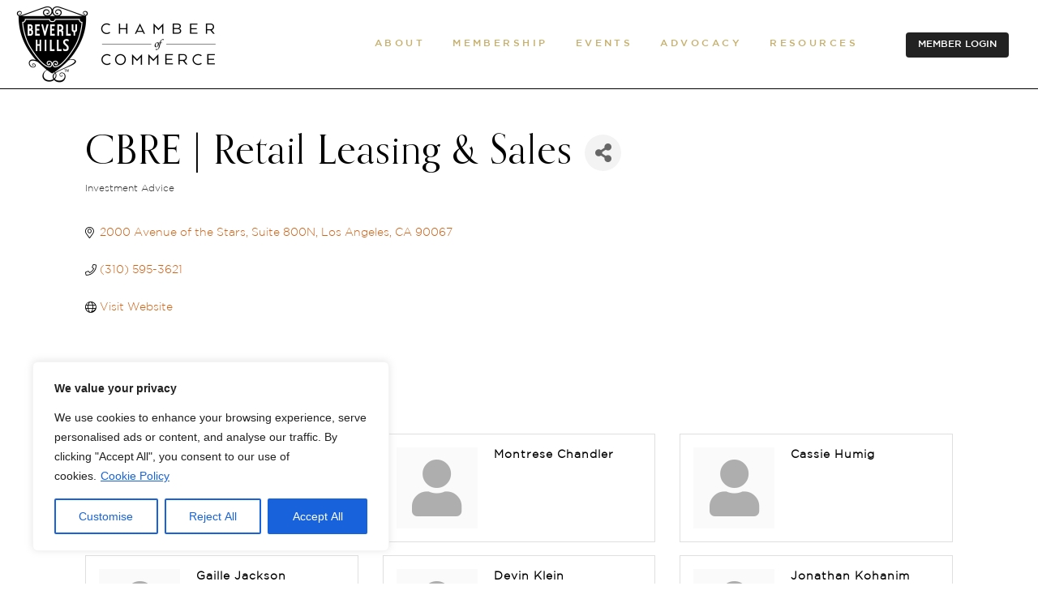

--- FILE ---
content_type: text/html; charset=utf-8
request_url: https://www.google.com/recaptcha/enterprise/anchor?ar=1&k=6LfI_T8rAAAAAMkWHrLP_GfSf3tLy9tKa839wcWa&co=aHR0cDovL21lbWJlcnMuYmV2ZXJseWhpbGxzY2hhbWJlci5jb206ODA.&hl=en&v=PoyoqOPhxBO7pBk68S4YbpHZ&size=invisible&anchor-ms=20000&execute-ms=30000&cb=lq7uvh2my21x
body_size: 48794
content:
<!DOCTYPE HTML><html dir="ltr" lang="en"><head><meta http-equiv="Content-Type" content="text/html; charset=UTF-8">
<meta http-equiv="X-UA-Compatible" content="IE=edge">
<title>reCAPTCHA</title>
<style type="text/css">
/* cyrillic-ext */
@font-face {
  font-family: 'Roboto';
  font-style: normal;
  font-weight: 400;
  font-stretch: 100%;
  src: url(//fonts.gstatic.com/s/roboto/v48/KFO7CnqEu92Fr1ME7kSn66aGLdTylUAMa3GUBHMdazTgWw.woff2) format('woff2');
  unicode-range: U+0460-052F, U+1C80-1C8A, U+20B4, U+2DE0-2DFF, U+A640-A69F, U+FE2E-FE2F;
}
/* cyrillic */
@font-face {
  font-family: 'Roboto';
  font-style: normal;
  font-weight: 400;
  font-stretch: 100%;
  src: url(//fonts.gstatic.com/s/roboto/v48/KFO7CnqEu92Fr1ME7kSn66aGLdTylUAMa3iUBHMdazTgWw.woff2) format('woff2');
  unicode-range: U+0301, U+0400-045F, U+0490-0491, U+04B0-04B1, U+2116;
}
/* greek-ext */
@font-face {
  font-family: 'Roboto';
  font-style: normal;
  font-weight: 400;
  font-stretch: 100%;
  src: url(//fonts.gstatic.com/s/roboto/v48/KFO7CnqEu92Fr1ME7kSn66aGLdTylUAMa3CUBHMdazTgWw.woff2) format('woff2');
  unicode-range: U+1F00-1FFF;
}
/* greek */
@font-face {
  font-family: 'Roboto';
  font-style: normal;
  font-weight: 400;
  font-stretch: 100%;
  src: url(//fonts.gstatic.com/s/roboto/v48/KFO7CnqEu92Fr1ME7kSn66aGLdTylUAMa3-UBHMdazTgWw.woff2) format('woff2');
  unicode-range: U+0370-0377, U+037A-037F, U+0384-038A, U+038C, U+038E-03A1, U+03A3-03FF;
}
/* math */
@font-face {
  font-family: 'Roboto';
  font-style: normal;
  font-weight: 400;
  font-stretch: 100%;
  src: url(//fonts.gstatic.com/s/roboto/v48/KFO7CnqEu92Fr1ME7kSn66aGLdTylUAMawCUBHMdazTgWw.woff2) format('woff2');
  unicode-range: U+0302-0303, U+0305, U+0307-0308, U+0310, U+0312, U+0315, U+031A, U+0326-0327, U+032C, U+032F-0330, U+0332-0333, U+0338, U+033A, U+0346, U+034D, U+0391-03A1, U+03A3-03A9, U+03B1-03C9, U+03D1, U+03D5-03D6, U+03F0-03F1, U+03F4-03F5, U+2016-2017, U+2034-2038, U+203C, U+2040, U+2043, U+2047, U+2050, U+2057, U+205F, U+2070-2071, U+2074-208E, U+2090-209C, U+20D0-20DC, U+20E1, U+20E5-20EF, U+2100-2112, U+2114-2115, U+2117-2121, U+2123-214F, U+2190, U+2192, U+2194-21AE, U+21B0-21E5, U+21F1-21F2, U+21F4-2211, U+2213-2214, U+2216-22FF, U+2308-230B, U+2310, U+2319, U+231C-2321, U+2336-237A, U+237C, U+2395, U+239B-23B7, U+23D0, U+23DC-23E1, U+2474-2475, U+25AF, U+25B3, U+25B7, U+25BD, U+25C1, U+25CA, U+25CC, U+25FB, U+266D-266F, U+27C0-27FF, U+2900-2AFF, U+2B0E-2B11, U+2B30-2B4C, U+2BFE, U+3030, U+FF5B, U+FF5D, U+1D400-1D7FF, U+1EE00-1EEFF;
}
/* symbols */
@font-face {
  font-family: 'Roboto';
  font-style: normal;
  font-weight: 400;
  font-stretch: 100%;
  src: url(//fonts.gstatic.com/s/roboto/v48/KFO7CnqEu92Fr1ME7kSn66aGLdTylUAMaxKUBHMdazTgWw.woff2) format('woff2');
  unicode-range: U+0001-000C, U+000E-001F, U+007F-009F, U+20DD-20E0, U+20E2-20E4, U+2150-218F, U+2190, U+2192, U+2194-2199, U+21AF, U+21E6-21F0, U+21F3, U+2218-2219, U+2299, U+22C4-22C6, U+2300-243F, U+2440-244A, U+2460-24FF, U+25A0-27BF, U+2800-28FF, U+2921-2922, U+2981, U+29BF, U+29EB, U+2B00-2BFF, U+4DC0-4DFF, U+FFF9-FFFB, U+10140-1018E, U+10190-1019C, U+101A0, U+101D0-101FD, U+102E0-102FB, U+10E60-10E7E, U+1D2C0-1D2D3, U+1D2E0-1D37F, U+1F000-1F0FF, U+1F100-1F1AD, U+1F1E6-1F1FF, U+1F30D-1F30F, U+1F315, U+1F31C, U+1F31E, U+1F320-1F32C, U+1F336, U+1F378, U+1F37D, U+1F382, U+1F393-1F39F, U+1F3A7-1F3A8, U+1F3AC-1F3AF, U+1F3C2, U+1F3C4-1F3C6, U+1F3CA-1F3CE, U+1F3D4-1F3E0, U+1F3ED, U+1F3F1-1F3F3, U+1F3F5-1F3F7, U+1F408, U+1F415, U+1F41F, U+1F426, U+1F43F, U+1F441-1F442, U+1F444, U+1F446-1F449, U+1F44C-1F44E, U+1F453, U+1F46A, U+1F47D, U+1F4A3, U+1F4B0, U+1F4B3, U+1F4B9, U+1F4BB, U+1F4BF, U+1F4C8-1F4CB, U+1F4D6, U+1F4DA, U+1F4DF, U+1F4E3-1F4E6, U+1F4EA-1F4ED, U+1F4F7, U+1F4F9-1F4FB, U+1F4FD-1F4FE, U+1F503, U+1F507-1F50B, U+1F50D, U+1F512-1F513, U+1F53E-1F54A, U+1F54F-1F5FA, U+1F610, U+1F650-1F67F, U+1F687, U+1F68D, U+1F691, U+1F694, U+1F698, U+1F6AD, U+1F6B2, U+1F6B9-1F6BA, U+1F6BC, U+1F6C6-1F6CF, U+1F6D3-1F6D7, U+1F6E0-1F6EA, U+1F6F0-1F6F3, U+1F6F7-1F6FC, U+1F700-1F7FF, U+1F800-1F80B, U+1F810-1F847, U+1F850-1F859, U+1F860-1F887, U+1F890-1F8AD, U+1F8B0-1F8BB, U+1F8C0-1F8C1, U+1F900-1F90B, U+1F93B, U+1F946, U+1F984, U+1F996, U+1F9E9, U+1FA00-1FA6F, U+1FA70-1FA7C, U+1FA80-1FA89, U+1FA8F-1FAC6, U+1FACE-1FADC, U+1FADF-1FAE9, U+1FAF0-1FAF8, U+1FB00-1FBFF;
}
/* vietnamese */
@font-face {
  font-family: 'Roboto';
  font-style: normal;
  font-weight: 400;
  font-stretch: 100%;
  src: url(//fonts.gstatic.com/s/roboto/v48/KFO7CnqEu92Fr1ME7kSn66aGLdTylUAMa3OUBHMdazTgWw.woff2) format('woff2');
  unicode-range: U+0102-0103, U+0110-0111, U+0128-0129, U+0168-0169, U+01A0-01A1, U+01AF-01B0, U+0300-0301, U+0303-0304, U+0308-0309, U+0323, U+0329, U+1EA0-1EF9, U+20AB;
}
/* latin-ext */
@font-face {
  font-family: 'Roboto';
  font-style: normal;
  font-weight: 400;
  font-stretch: 100%;
  src: url(//fonts.gstatic.com/s/roboto/v48/KFO7CnqEu92Fr1ME7kSn66aGLdTylUAMa3KUBHMdazTgWw.woff2) format('woff2');
  unicode-range: U+0100-02BA, U+02BD-02C5, U+02C7-02CC, U+02CE-02D7, U+02DD-02FF, U+0304, U+0308, U+0329, U+1D00-1DBF, U+1E00-1E9F, U+1EF2-1EFF, U+2020, U+20A0-20AB, U+20AD-20C0, U+2113, U+2C60-2C7F, U+A720-A7FF;
}
/* latin */
@font-face {
  font-family: 'Roboto';
  font-style: normal;
  font-weight: 400;
  font-stretch: 100%;
  src: url(//fonts.gstatic.com/s/roboto/v48/KFO7CnqEu92Fr1ME7kSn66aGLdTylUAMa3yUBHMdazQ.woff2) format('woff2');
  unicode-range: U+0000-00FF, U+0131, U+0152-0153, U+02BB-02BC, U+02C6, U+02DA, U+02DC, U+0304, U+0308, U+0329, U+2000-206F, U+20AC, U+2122, U+2191, U+2193, U+2212, U+2215, U+FEFF, U+FFFD;
}
/* cyrillic-ext */
@font-face {
  font-family: 'Roboto';
  font-style: normal;
  font-weight: 500;
  font-stretch: 100%;
  src: url(//fonts.gstatic.com/s/roboto/v48/KFO7CnqEu92Fr1ME7kSn66aGLdTylUAMa3GUBHMdazTgWw.woff2) format('woff2');
  unicode-range: U+0460-052F, U+1C80-1C8A, U+20B4, U+2DE0-2DFF, U+A640-A69F, U+FE2E-FE2F;
}
/* cyrillic */
@font-face {
  font-family: 'Roboto';
  font-style: normal;
  font-weight: 500;
  font-stretch: 100%;
  src: url(//fonts.gstatic.com/s/roboto/v48/KFO7CnqEu92Fr1ME7kSn66aGLdTylUAMa3iUBHMdazTgWw.woff2) format('woff2');
  unicode-range: U+0301, U+0400-045F, U+0490-0491, U+04B0-04B1, U+2116;
}
/* greek-ext */
@font-face {
  font-family: 'Roboto';
  font-style: normal;
  font-weight: 500;
  font-stretch: 100%;
  src: url(//fonts.gstatic.com/s/roboto/v48/KFO7CnqEu92Fr1ME7kSn66aGLdTylUAMa3CUBHMdazTgWw.woff2) format('woff2');
  unicode-range: U+1F00-1FFF;
}
/* greek */
@font-face {
  font-family: 'Roboto';
  font-style: normal;
  font-weight: 500;
  font-stretch: 100%;
  src: url(//fonts.gstatic.com/s/roboto/v48/KFO7CnqEu92Fr1ME7kSn66aGLdTylUAMa3-UBHMdazTgWw.woff2) format('woff2');
  unicode-range: U+0370-0377, U+037A-037F, U+0384-038A, U+038C, U+038E-03A1, U+03A3-03FF;
}
/* math */
@font-face {
  font-family: 'Roboto';
  font-style: normal;
  font-weight: 500;
  font-stretch: 100%;
  src: url(//fonts.gstatic.com/s/roboto/v48/KFO7CnqEu92Fr1ME7kSn66aGLdTylUAMawCUBHMdazTgWw.woff2) format('woff2');
  unicode-range: U+0302-0303, U+0305, U+0307-0308, U+0310, U+0312, U+0315, U+031A, U+0326-0327, U+032C, U+032F-0330, U+0332-0333, U+0338, U+033A, U+0346, U+034D, U+0391-03A1, U+03A3-03A9, U+03B1-03C9, U+03D1, U+03D5-03D6, U+03F0-03F1, U+03F4-03F5, U+2016-2017, U+2034-2038, U+203C, U+2040, U+2043, U+2047, U+2050, U+2057, U+205F, U+2070-2071, U+2074-208E, U+2090-209C, U+20D0-20DC, U+20E1, U+20E5-20EF, U+2100-2112, U+2114-2115, U+2117-2121, U+2123-214F, U+2190, U+2192, U+2194-21AE, U+21B0-21E5, U+21F1-21F2, U+21F4-2211, U+2213-2214, U+2216-22FF, U+2308-230B, U+2310, U+2319, U+231C-2321, U+2336-237A, U+237C, U+2395, U+239B-23B7, U+23D0, U+23DC-23E1, U+2474-2475, U+25AF, U+25B3, U+25B7, U+25BD, U+25C1, U+25CA, U+25CC, U+25FB, U+266D-266F, U+27C0-27FF, U+2900-2AFF, U+2B0E-2B11, U+2B30-2B4C, U+2BFE, U+3030, U+FF5B, U+FF5D, U+1D400-1D7FF, U+1EE00-1EEFF;
}
/* symbols */
@font-face {
  font-family: 'Roboto';
  font-style: normal;
  font-weight: 500;
  font-stretch: 100%;
  src: url(//fonts.gstatic.com/s/roboto/v48/KFO7CnqEu92Fr1ME7kSn66aGLdTylUAMaxKUBHMdazTgWw.woff2) format('woff2');
  unicode-range: U+0001-000C, U+000E-001F, U+007F-009F, U+20DD-20E0, U+20E2-20E4, U+2150-218F, U+2190, U+2192, U+2194-2199, U+21AF, U+21E6-21F0, U+21F3, U+2218-2219, U+2299, U+22C4-22C6, U+2300-243F, U+2440-244A, U+2460-24FF, U+25A0-27BF, U+2800-28FF, U+2921-2922, U+2981, U+29BF, U+29EB, U+2B00-2BFF, U+4DC0-4DFF, U+FFF9-FFFB, U+10140-1018E, U+10190-1019C, U+101A0, U+101D0-101FD, U+102E0-102FB, U+10E60-10E7E, U+1D2C0-1D2D3, U+1D2E0-1D37F, U+1F000-1F0FF, U+1F100-1F1AD, U+1F1E6-1F1FF, U+1F30D-1F30F, U+1F315, U+1F31C, U+1F31E, U+1F320-1F32C, U+1F336, U+1F378, U+1F37D, U+1F382, U+1F393-1F39F, U+1F3A7-1F3A8, U+1F3AC-1F3AF, U+1F3C2, U+1F3C4-1F3C6, U+1F3CA-1F3CE, U+1F3D4-1F3E0, U+1F3ED, U+1F3F1-1F3F3, U+1F3F5-1F3F7, U+1F408, U+1F415, U+1F41F, U+1F426, U+1F43F, U+1F441-1F442, U+1F444, U+1F446-1F449, U+1F44C-1F44E, U+1F453, U+1F46A, U+1F47D, U+1F4A3, U+1F4B0, U+1F4B3, U+1F4B9, U+1F4BB, U+1F4BF, U+1F4C8-1F4CB, U+1F4D6, U+1F4DA, U+1F4DF, U+1F4E3-1F4E6, U+1F4EA-1F4ED, U+1F4F7, U+1F4F9-1F4FB, U+1F4FD-1F4FE, U+1F503, U+1F507-1F50B, U+1F50D, U+1F512-1F513, U+1F53E-1F54A, U+1F54F-1F5FA, U+1F610, U+1F650-1F67F, U+1F687, U+1F68D, U+1F691, U+1F694, U+1F698, U+1F6AD, U+1F6B2, U+1F6B9-1F6BA, U+1F6BC, U+1F6C6-1F6CF, U+1F6D3-1F6D7, U+1F6E0-1F6EA, U+1F6F0-1F6F3, U+1F6F7-1F6FC, U+1F700-1F7FF, U+1F800-1F80B, U+1F810-1F847, U+1F850-1F859, U+1F860-1F887, U+1F890-1F8AD, U+1F8B0-1F8BB, U+1F8C0-1F8C1, U+1F900-1F90B, U+1F93B, U+1F946, U+1F984, U+1F996, U+1F9E9, U+1FA00-1FA6F, U+1FA70-1FA7C, U+1FA80-1FA89, U+1FA8F-1FAC6, U+1FACE-1FADC, U+1FADF-1FAE9, U+1FAF0-1FAF8, U+1FB00-1FBFF;
}
/* vietnamese */
@font-face {
  font-family: 'Roboto';
  font-style: normal;
  font-weight: 500;
  font-stretch: 100%;
  src: url(//fonts.gstatic.com/s/roboto/v48/KFO7CnqEu92Fr1ME7kSn66aGLdTylUAMa3OUBHMdazTgWw.woff2) format('woff2');
  unicode-range: U+0102-0103, U+0110-0111, U+0128-0129, U+0168-0169, U+01A0-01A1, U+01AF-01B0, U+0300-0301, U+0303-0304, U+0308-0309, U+0323, U+0329, U+1EA0-1EF9, U+20AB;
}
/* latin-ext */
@font-face {
  font-family: 'Roboto';
  font-style: normal;
  font-weight: 500;
  font-stretch: 100%;
  src: url(//fonts.gstatic.com/s/roboto/v48/KFO7CnqEu92Fr1ME7kSn66aGLdTylUAMa3KUBHMdazTgWw.woff2) format('woff2');
  unicode-range: U+0100-02BA, U+02BD-02C5, U+02C7-02CC, U+02CE-02D7, U+02DD-02FF, U+0304, U+0308, U+0329, U+1D00-1DBF, U+1E00-1E9F, U+1EF2-1EFF, U+2020, U+20A0-20AB, U+20AD-20C0, U+2113, U+2C60-2C7F, U+A720-A7FF;
}
/* latin */
@font-face {
  font-family: 'Roboto';
  font-style: normal;
  font-weight: 500;
  font-stretch: 100%;
  src: url(//fonts.gstatic.com/s/roboto/v48/KFO7CnqEu92Fr1ME7kSn66aGLdTylUAMa3yUBHMdazQ.woff2) format('woff2');
  unicode-range: U+0000-00FF, U+0131, U+0152-0153, U+02BB-02BC, U+02C6, U+02DA, U+02DC, U+0304, U+0308, U+0329, U+2000-206F, U+20AC, U+2122, U+2191, U+2193, U+2212, U+2215, U+FEFF, U+FFFD;
}
/* cyrillic-ext */
@font-face {
  font-family: 'Roboto';
  font-style: normal;
  font-weight: 900;
  font-stretch: 100%;
  src: url(//fonts.gstatic.com/s/roboto/v48/KFO7CnqEu92Fr1ME7kSn66aGLdTylUAMa3GUBHMdazTgWw.woff2) format('woff2');
  unicode-range: U+0460-052F, U+1C80-1C8A, U+20B4, U+2DE0-2DFF, U+A640-A69F, U+FE2E-FE2F;
}
/* cyrillic */
@font-face {
  font-family: 'Roboto';
  font-style: normal;
  font-weight: 900;
  font-stretch: 100%;
  src: url(//fonts.gstatic.com/s/roboto/v48/KFO7CnqEu92Fr1ME7kSn66aGLdTylUAMa3iUBHMdazTgWw.woff2) format('woff2');
  unicode-range: U+0301, U+0400-045F, U+0490-0491, U+04B0-04B1, U+2116;
}
/* greek-ext */
@font-face {
  font-family: 'Roboto';
  font-style: normal;
  font-weight: 900;
  font-stretch: 100%;
  src: url(//fonts.gstatic.com/s/roboto/v48/KFO7CnqEu92Fr1ME7kSn66aGLdTylUAMa3CUBHMdazTgWw.woff2) format('woff2');
  unicode-range: U+1F00-1FFF;
}
/* greek */
@font-face {
  font-family: 'Roboto';
  font-style: normal;
  font-weight: 900;
  font-stretch: 100%;
  src: url(//fonts.gstatic.com/s/roboto/v48/KFO7CnqEu92Fr1ME7kSn66aGLdTylUAMa3-UBHMdazTgWw.woff2) format('woff2');
  unicode-range: U+0370-0377, U+037A-037F, U+0384-038A, U+038C, U+038E-03A1, U+03A3-03FF;
}
/* math */
@font-face {
  font-family: 'Roboto';
  font-style: normal;
  font-weight: 900;
  font-stretch: 100%;
  src: url(//fonts.gstatic.com/s/roboto/v48/KFO7CnqEu92Fr1ME7kSn66aGLdTylUAMawCUBHMdazTgWw.woff2) format('woff2');
  unicode-range: U+0302-0303, U+0305, U+0307-0308, U+0310, U+0312, U+0315, U+031A, U+0326-0327, U+032C, U+032F-0330, U+0332-0333, U+0338, U+033A, U+0346, U+034D, U+0391-03A1, U+03A3-03A9, U+03B1-03C9, U+03D1, U+03D5-03D6, U+03F0-03F1, U+03F4-03F5, U+2016-2017, U+2034-2038, U+203C, U+2040, U+2043, U+2047, U+2050, U+2057, U+205F, U+2070-2071, U+2074-208E, U+2090-209C, U+20D0-20DC, U+20E1, U+20E5-20EF, U+2100-2112, U+2114-2115, U+2117-2121, U+2123-214F, U+2190, U+2192, U+2194-21AE, U+21B0-21E5, U+21F1-21F2, U+21F4-2211, U+2213-2214, U+2216-22FF, U+2308-230B, U+2310, U+2319, U+231C-2321, U+2336-237A, U+237C, U+2395, U+239B-23B7, U+23D0, U+23DC-23E1, U+2474-2475, U+25AF, U+25B3, U+25B7, U+25BD, U+25C1, U+25CA, U+25CC, U+25FB, U+266D-266F, U+27C0-27FF, U+2900-2AFF, U+2B0E-2B11, U+2B30-2B4C, U+2BFE, U+3030, U+FF5B, U+FF5D, U+1D400-1D7FF, U+1EE00-1EEFF;
}
/* symbols */
@font-face {
  font-family: 'Roboto';
  font-style: normal;
  font-weight: 900;
  font-stretch: 100%;
  src: url(//fonts.gstatic.com/s/roboto/v48/KFO7CnqEu92Fr1ME7kSn66aGLdTylUAMaxKUBHMdazTgWw.woff2) format('woff2');
  unicode-range: U+0001-000C, U+000E-001F, U+007F-009F, U+20DD-20E0, U+20E2-20E4, U+2150-218F, U+2190, U+2192, U+2194-2199, U+21AF, U+21E6-21F0, U+21F3, U+2218-2219, U+2299, U+22C4-22C6, U+2300-243F, U+2440-244A, U+2460-24FF, U+25A0-27BF, U+2800-28FF, U+2921-2922, U+2981, U+29BF, U+29EB, U+2B00-2BFF, U+4DC0-4DFF, U+FFF9-FFFB, U+10140-1018E, U+10190-1019C, U+101A0, U+101D0-101FD, U+102E0-102FB, U+10E60-10E7E, U+1D2C0-1D2D3, U+1D2E0-1D37F, U+1F000-1F0FF, U+1F100-1F1AD, U+1F1E6-1F1FF, U+1F30D-1F30F, U+1F315, U+1F31C, U+1F31E, U+1F320-1F32C, U+1F336, U+1F378, U+1F37D, U+1F382, U+1F393-1F39F, U+1F3A7-1F3A8, U+1F3AC-1F3AF, U+1F3C2, U+1F3C4-1F3C6, U+1F3CA-1F3CE, U+1F3D4-1F3E0, U+1F3ED, U+1F3F1-1F3F3, U+1F3F5-1F3F7, U+1F408, U+1F415, U+1F41F, U+1F426, U+1F43F, U+1F441-1F442, U+1F444, U+1F446-1F449, U+1F44C-1F44E, U+1F453, U+1F46A, U+1F47D, U+1F4A3, U+1F4B0, U+1F4B3, U+1F4B9, U+1F4BB, U+1F4BF, U+1F4C8-1F4CB, U+1F4D6, U+1F4DA, U+1F4DF, U+1F4E3-1F4E6, U+1F4EA-1F4ED, U+1F4F7, U+1F4F9-1F4FB, U+1F4FD-1F4FE, U+1F503, U+1F507-1F50B, U+1F50D, U+1F512-1F513, U+1F53E-1F54A, U+1F54F-1F5FA, U+1F610, U+1F650-1F67F, U+1F687, U+1F68D, U+1F691, U+1F694, U+1F698, U+1F6AD, U+1F6B2, U+1F6B9-1F6BA, U+1F6BC, U+1F6C6-1F6CF, U+1F6D3-1F6D7, U+1F6E0-1F6EA, U+1F6F0-1F6F3, U+1F6F7-1F6FC, U+1F700-1F7FF, U+1F800-1F80B, U+1F810-1F847, U+1F850-1F859, U+1F860-1F887, U+1F890-1F8AD, U+1F8B0-1F8BB, U+1F8C0-1F8C1, U+1F900-1F90B, U+1F93B, U+1F946, U+1F984, U+1F996, U+1F9E9, U+1FA00-1FA6F, U+1FA70-1FA7C, U+1FA80-1FA89, U+1FA8F-1FAC6, U+1FACE-1FADC, U+1FADF-1FAE9, U+1FAF0-1FAF8, U+1FB00-1FBFF;
}
/* vietnamese */
@font-face {
  font-family: 'Roboto';
  font-style: normal;
  font-weight: 900;
  font-stretch: 100%;
  src: url(//fonts.gstatic.com/s/roboto/v48/KFO7CnqEu92Fr1ME7kSn66aGLdTylUAMa3OUBHMdazTgWw.woff2) format('woff2');
  unicode-range: U+0102-0103, U+0110-0111, U+0128-0129, U+0168-0169, U+01A0-01A1, U+01AF-01B0, U+0300-0301, U+0303-0304, U+0308-0309, U+0323, U+0329, U+1EA0-1EF9, U+20AB;
}
/* latin-ext */
@font-face {
  font-family: 'Roboto';
  font-style: normal;
  font-weight: 900;
  font-stretch: 100%;
  src: url(//fonts.gstatic.com/s/roboto/v48/KFO7CnqEu92Fr1ME7kSn66aGLdTylUAMa3KUBHMdazTgWw.woff2) format('woff2');
  unicode-range: U+0100-02BA, U+02BD-02C5, U+02C7-02CC, U+02CE-02D7, U+02DD-02FF, U+0304, U+0308, U+0329, U+1D00-1DBF, U+1E00-1E9F, U+1EF2-1EFF, U+2020, U+20A0-20AB, U+20AD-20C0, U+2113, U+2C60-2C7F, U+A720-A7FF;
}
/* latin */
@font-face {
  font-family: 'Roboto';
  font-style: normal;
  font-weight: 900;
  font-stretch: 100%;
  src: url(//fonts.gstatic.com/s/roboto/v48/KFO7CnqEu92Fr1ME7kSn66aGLdTylUAMa3yUBHMdazQ.woff2) format('woff2');
  unicode-range: U+0000-00FF, U+0131, U+0152-0153, U+02BB-02BC, U+02C6, U+02DA, U+02DC, U+0304, U+0308, U+0329, U+2000-206F, U+20AC, U+2122, U+2191, U+2193, U+2212, U+2215, U+FEFF, U+FFFD;
}

</style>
<link rel="stylesheet" type="text/css" href="https://www.gstatic.com/recaptcha/releases/PoyoqOPhxBO7pBk68S4YbpHZ/styles__ltr.css">
<script nonce="AVlrQuzHBHfUI0UxM1op_A" type="text/javascript">window['__recaptcha_api'] = 'https://www.google.com/recaptcha/enterprise/';</script>
<script type="text/javascript" src="https://www.gstatic.com/recaptcha/releases/PoyoqOPhxBO7pBk68S4YbpHZ/recaptcha__en.js" nonce="AVlrQuzHBHfUI0UxM1op_A">
      
    </script></head>
<body><div id="rc-anchor-alert" class="rc-anchor-alert"></div>
<input type="hidden" id="recaptcha-token" value="[base64]">
<script type="text/javascript" nonce="AVlrQuzHBHfUI0UxM1op_A">
      recaptcha.anchor.Main.init("[\x22ainput\x22,[\x22bgdata\x22,\x22\x22,\[base64]/[base64]/[base64]/bmV3IHJbeF0oY1swXSk6RT09Mj9uZXcgclt4XShjWzBdLGNbMV0pOkU9PTM/bmV3IHJbeF0oY1swXSxjWzFdLGNbMl0pOkU9PTQ/[base64]/[base64]/[base64]/[base64]/[base64]/[base64]/[base64]/[base64]\x22,\[base64]\\u003d\\u003d\x22,\x22w5xbw5/Ct0nCvkEVLB7DpsKAaMKaw6U7w7PDgWDDk38tw5LCrEbCkMOKKGIwBgJhUljDg1hWwq7Dh2TDjcO+w7rDoi3DhMO2acKiwp7CicOGKsOIJQfDpTQidMOvXEzDosOoU8KMM8KMw5/[base64]/NnTCpMKpdkPCrcK1dcK1dcO1wpRTacKOYWIDw4HDlmDDjgw+w5UPRTZyw6tjwr3Dsk/DmQICFEVTw6vDu8KDw4gLwoc2AMKewqMvwpjCk8O2w7vDlRbDgsOIw5HCnlICCT/CrcOSw7RTbMO7w5N5w7PCsRJ0w7Vdc1d/OMO4wqVLwoDCh8Kkw4puS8KlOcObT8KpInx5w54Xw4/CrcOBw6vCoWDCjlxoVnAow4rCriUJw69rHcKbwqBMXMOIOSJKeFAOUsKgwqrCrAsVKMKywrZjSsOvK8KAwoDDp3syw5/ClsKNwpNgw68LRcOHwrXCjRTCjcKowqnDisOef8K2TifDjBvCnjPDqMKVwoHCo8Ocw5dWwqs6w5jDq0DCmsOKwrbCi3bDmMK8K38Wwocbw6FrScK5woIRYsKaw5TDozTDnF/DnSgpw7J6wo7DrR7Dr8KRf8ObwoPCi8KGw4k/[base64]/DjDbCkiMiwpPChsKpw7DCuSwDwpLDqkXCk8KjTMKIw43DncKVwoXDhlI6wrFZwo3CpsO/McKYwr7CjQQsBQJzVsK5wpJmXicJwrxFZ8Kww7/[base64]/ClMK1S8OaasOpw45DwoJIe0bCohQ7a3wrwpnDvTRZw4bDi8K4w5QGbxdtwqbDpsKWZEnCqcKmGcKnLizDhngVKSHDm8OLdAVhVMKFBFvCvMKAAsK1VzXDqmY4w5/DrMOkHMOTwpLDkATCr8KBRmXCpWV+w7tewqdIwrVobcOVDg0MTgQ0w7A5BSrDnsKfWcKLwpPDpsKXw4V+Fw/DqUXDrXdAYy3Dh8KbMsKgwocEUcKWGcKeS8K+wr8TTys3cQTCq8K5w7EwwqfCvcKfwpprwolxw4QBPsK8w4kidcKNw5cdLXLDt11gdjLDsXnCrQAuw5PDiBPDrsK6w7zChjc6VsK2WkMccMO1dcK8wqjDgMO/w6Yow4bCmsKxVgnDvkdGwp7Do2l4c8KawpZdwqjCnWXCn31bWGQxw57DvcKdw5JGwop5w5zDoMKUR3TDhsKcw6cLwpNzS8KASxXDq8Ocwp/CgsKOwpPDmGMUw5vDsxo9wo4MXxvCkcKxKi9KQyAnM8OdSsO+QWF/[base64]/[base64]/CkMKbFCPCijVvKcO+wojDnsO9wrwuw7hPQcO9w7VxGsKiR8Ojwr3CujYKwr3DoMOcV8KfwoJqBW1KwpRuw7/[base64]/[base64]/IwzDjgYAAsO2w7XChsKCNsOMw44lwqt+w4TDkUZrwpBVJTFVUzgIMsOcDcKPwql9wrrDi8KcwqVSUsKzwqFAKcOJwpElAxYCwrg+w7zCrcOmN8OTwrHDu8Oaw6PClcOpXFIrDAXCiDpnOcOUwp3DlBbDgiTDihzDr8OswqMseyLDomjDjsKATsO/w7cww4Inw7zCq8OlwoVqXyDCvRJEdX9YwojDnsKZNcOXwpbDsnptwqguARHCi8OLeMOubMKKQsKwwqLCvTR1w4zCnsKYwohUwqTCn0/[base64]/CrMONTUtrw5PDn8OsGmLDhMKRw7vCu2nDu8KQwp4XaMKHw4VaIwLDn8K/wqLDviTCvgfDisOMIH/[base64]/[base64]/Cg8OENsKHw7JBD8OOw6AMw6czfMORNwXDigRlwq7CvMKdw6HDn1TChhLCsjZGFMOkSsO5AQ3Dj8Kew6pvw4F7QA7DgX3Cn8K0wrvDs8KfwojDgcOAwrbCiUzCkyU9KjXCnStnw5HClMO8AmM8NDF7w5jCmMOLw4Q/bcOPWMOOIkEYwqnDj8O+wobCjcKDZSzCoMKGwp17w7XCjyUwScK0w7dpITfDicOpNcORB0/[base64]/[base64]/GlTCuMOWw79Bw4LCk8Owwr3DrE9BRsKFMsK/wpLCkcO+bj3CsEB7w4XDmsOhw7bCmsKSw5QTw4Uhw6fDvMOmw5bClMOYKcKrRRvDi8KyJ8K3eU3Dt8KhIHXCtMOaY0HDg8KJTsOFN8O/wrQiwqkNwpdHw6rDqjfClMKSdsKtw7PDpyrCmAc/[base64]/Ch8KQTCA+XzIdw7nCoUkKwpzDqRQLRsOhwqAjTsOLw5jClQjDmcO3w7bCqU5AdRvDh8KCaG/DkzYEeyXCncKlwobDicObw7DDuhnCt8OHdzHClsK5wqw4w5PCo253w40sH8KFRsOgwqnDuMKxJWZ5w7LDhxMZcD1PcMKcw4VWbsOXwqvCv3jDqjldLsOGNxnCn8OLworDs8KywqbDomBdeggnUCVmEMKrw7hAcU/DksKGMMKxbyXCqBrClBLCssOVw7DCiirDv8KZwprCosOCDcOOIcOIO0/[base64]/Dq8KnXsKWGcO5w4bCkmjDpsK3KU3CrcKCAMO0wqTDgcKObw3CgyfDm1/DqMOQdcKuccOdecONwpY2DcOuw7zDn8Off3TCoQANw7TCmlEywqRiw7/[base64]/DpcKJwpwew6lFTsKpw73CoR9URlkOw7QVb8K2wp/[base64]/[base64]/[base64]/w7B7wrgPCsOZwqnDtz7CosKtYMK1PGwFC8KQBVbCmsOoLGZiD8Kcc8KKwpZqw4zCilBlQcO8wqUEQB/DgsKZw7XDlMKWwrJfw67Cv0hrdcK3w6N9ZBHDtMKERsKYwr7DtsO6T8OIaMKbwopKSWc6wp3Dogwmd8OtwqjCnhcBWMKewq5qwqYsKx4ww6hZEjkkwqNIwqAXdwQpwr7DusO8woM6wrluKlrDgMKAGC3Dp8OUDsORwrHDjhUIXcK/wo9CwoAQw6lHwrMaNm3DsTPDrcKbCMOIwoY+J8K2wobCosOzwpwIwpgjYD8swpjDlMOkJDlfQi/CjMOmw4Idw403H1kJw6/CmsO6wofDkE7DsMOxwo0BAcO1altBBg19w5TDqH/CiMOCZcK3w5URw5ojw6FoXCLCnl9rf1tCZQjClhHDosKNwqYlwq/CtcOCY8KMw4duw77DsFrDqSHDkSp+YFB9GcOcAW5WwpvCsFc0NcO3w6p2e0bCrmZlw5JPw7EyIHnDqwEkwoHDqsKUwpoqIcKRw7JXaR/DtHdbeAQBw7/[base64]/DksONw7jCsykUbsORwpcjSFMYcMO4w4PDiBLDo0ROwqF9XcKoQRB2wqPDncOxR0oHWU7DhsOPCkDCpwfCqsK9RMOxdWQzwoB7VMKgwpbCqBdKfMO9HcOwNxfCjMOxwpIqwpXDvkLDtMKPwq8YbQ0vw7DDqcKcwotEw7lLBMOwZTpTwoDDrcOUEn/DsgrCmwBdQcOvw7pANMOueSFEw5/DsVtxfMK1TcONwrvDssOgKMKawqrDqXPCucO/IG8jVj8nfn3DgRvDh8OcAsKvNcO2Tn7DvmIvdA06B8KEwq44w6vCvC0OAk90G8OGwqZ+QGcefi15wol7wokpNGVXF8Kgw6RTwroCfHNgLHhSNAbCncORKGMrwr3CssK1NcKZVQbCmg/DsBIUGV/DlcKaccOOScKFwpvCi1jDuxV4wofDrCjCuMOiwog7UsOQwq9rwqk7wp3DicOmwq3Dp8KdIsOJGRQUBMKfISccScKxwqPDjBzCscKIw6LCkMOmVTHCvhtrbsK+NXnCgMOYMMOSRmLCtMOwQsOlBsKcw6PDqQUYwoMYwpvDlMOgwpFzYR/DocOBw69sMxtpw79BCsO2GiTDmsO/[base64]/DqETCiXPDuMK3wrfCqcKZwoVeVMOpwoLDuV4DDhXCuSU2w5kZwosJwpXCgkrDrMOCw43DoEtWwqTCvcOxJBLCiMORw7BRwqjCjBNyw5JPwrQFw69Jw7/Du8O2XMOOwqYzwr97IcKtJsKcTXbCn1LDpcKtLsKEWMOswplbw4UyScOtw596wp9ow7YfDsK8w6jCo8K4d2gBw5kywonDn8OEIcOMwqLCo8ORwrYbwoPDgsKnwrHDt8OqS1VCwqdgwrsiPAoawr1/[base64]/fE5+w6Afbzl2FMKnw67CkQMVRcOxTsOxIMK7w7Z5w4vDvxlcw7vDs8K8R8KDFcO/BcOswohIaw/[base64]/dHHDsGnDp8KgSAxwLCofBmvChcKfwqIvw7nChMKzwqBzHg18Cls0TcO+K8Ogw5lyT8Kmw4w6woxjw4TDqQXDuBTCo8OwX15/w6XCgXALw7zDhsK5wo8Jw6tAS8KowqIrVcK9wqYywonDkcOAZcONw6nCgcOSbMKlIsKdS8O3GyHCmyDDuAASw7nCkg8FLGPCoMKVccOTwpo4wrYeWMK8wqnDlcKfOgXCiXBTw4vDnw/DjGMCwqJ3w7jCtXV9SAgIwoLDqUkRw4HDv8K0woVRw6Ffw63CtcKOQhIvEiTDjUpCe8O2e8O3Rw/Dj8O3BnYlw63DtMOAwqrCryLDt8OaVk4pw5JhwqfCjRfDucKjw7/DvcK7w6fDnsOowqp0WMOJGyd4w4QQbncyw4h+wpzDu8Odw6lyVMKGXsO1WcK9HGfClG/Dsxo8w4TCmMOIfQQyeznCn3MgfB3CqsK1HFnCqxbChkfCvCRew7A/[base64]/[base64]/wrwtwr98w6xtwpXCs0DCrE/Dni5Pw4/Dq38dw4R6T3lTw6PCui7DsMKHIz9KB2LCnnbCkcKIEk7Cg8ORw79VIT4qwrUnecKDPsKIw5x9w4YsYsOqQsKYwrUBwr3Ch2fCrMK6woQMdMKtw6xyXnfDs25oEMOLesOiVcOQY8K5RmvDjxrCjF/DgDrCsTbDmsKzwqtVwoBtw5XCjMKLw7bDl3c/[base64]/DskcVQh3DoFwCwpjCnXrDmgEowoUOHcOhwqbDssOfw4XCisOeKXjDgQU/w4jCqMODD8OAw58ow5nCm2vDuCfDsn3CjW5FUsOwcQbDhitCw5rDm3gBwrFhw51qMUDDhsO9DcKaY8K8V8OOasK5R8O0ZQMMC8K7U8OWb0sQw7fChwXCl3TCgxzCrm7DnCdIwqUqMMO0d3EXwrPDiAREFGPCgldrwqjDvi/DrsKVw6XCqWxQw47ChyYRwp/DscOyw5PDgMKQGFPCqMKQbzQ/wr0Jwo4awpfDpV3DrzrDoVQXasKlw7ZQVsKrw7lzSEDDrsKROUBzd8K2w7zDnV7CvBc+Vy59w6HDq8OQccO2wp9KwqNow4UOw7k7LcKSw5DDu8KqNyHDpMK8w5jCsMOrb3/CnsK7w7zCiUbDtDjDpcO1F0cAfMKdwpZOw67DvQDDhsO+HsO3Wj/Du3TDhsKjPsOACWEkw44mXcKPwrs6DcO2Jj0+wobClMO8woddwq9neG7DpksPwqTDh8KTwpPDucKcw7BOHjPCl8K/KnIDwrLDj8KbHCIWNMKawp/CqzzDtsOoHkc9wrHCh8KHNcOcRU7CpMOzw4nDkMK1w5HCuD1kwqZhAwwXw6kTDEcfNUbDpsOdDVjCqEnCpUnDo8OFHlDCqsKuNi7CrH/[base64]/Du8K3Qz/Du8OuwqjDicKXw5EpXHMKw5UGP8OcRsO2J3DClMKTwqjCmMOkEcOswp0YAcOIwqHCrsKow5B+LcOXb8KBDUbDusOBwrV9wpJBwp/CnADCusKbw4XCmSTDh8Kswo/DvMKXHcOvb1kRw7rCi0l7UsOKwrHClMKlw5DDsMOacsKFwpvChcK3DcOFw6vDnMOmw7nCsCwHOhQJw7/Ctw7CsEMvw6oeDR1xwpIvSMO1wrMpwr/DqMKdFsK3QycYZWfCvsOXHg9XcsKZwrp0D8KLw4DCk1ojc8KoE8KPw7/DnBzCvsODw6xNP8OFw6bDmQRdwozClsOYw6QRIxgLKcOgV1PCiwtxw6U/w77Cm3PCjw/DoMO7wpcDwpjCpXHDl8KLwoLCg2TDgsK9VcOYw7cLZ0LCp8KLTR4mw6BCwpTCosKbw4fDmcOYacO4wr1/[base64]/w4QWdcKgWMO2EGIjw5vClsOSWBTCkcOPwrYnaVXDucOpw45AwoU1H8O4A8KXMAfCiVc/MMKCw6/DqD5/V8OtMcOew6g5YMKzwqcCIi1Uw6gdHn3DqcOjw5RcfDXDlm59NxXDpQA4D8OSwoXCuA86w43Dk8KOw4VQLcKNw6HDq8K2G8OvwqXDnjvDk04OcMKRwq4Ew45fE8Kzw4BMesKEw7fDh25UK2zDiQsUS251w6TCvl3Ch8K9w5rDiGdSM8KhQgHCklDCjgnDjA/DvxbDkcKSw4vDngIkw5YbPMOxwqjCo2rCtMOTcsOBw7nDnCc5SmHDjcODwq3Cg0gEbWHDi8KUdcKYw7d6wojDhsKpR0nCq3/DpTvCj8OrwqDDn0A5DcOTMsK/[base64]/DjiHDsVfCgi/CnETCkMOJAyVqw7PCtcKsA23CrcOQNMO5wqoiwp/DncKdw47CjsOQw6rCssOhDsOOdXfDksKqTFAxw5vDgDrCrsKMC8KewohgwovCp8Omw7w9wonCqj4XMcOLw5ZMFENiDjo/ei0pYMOiwpx5Wx3Cux/CuAs7EkjClMOnw4F0SXJkwrAGQh1WABRbw4Rww5gEwqoqwrjCtyfDk0vCkzHCvyDDrmZ4CT89d2DDvDZlHsOQwr/[base64]/Cv8OrAm4TX11IPH9ScEvClHwCL8OeXMOowpTDlsKaYy12ZsOgPwQZcMK9w4nDgwtpw5Z9VBbCsklLalHDh8OXw43DosKWXjnCuHEBOwjCqyXDscK4Ag3CjU02w77CsMK6w47CuhzDtEksw53DtsO6wqVnw4LCg8O9d8O9D8KZw7fDi8OEEzoKBB/[base64]/wo4rwo/DnMK3fmrClxYsw7U1wrPCtHduwqlPwrUdMmXDtQdDe11Sw6nChsOJEMO0IFzDqsOQw4U6w4TDh8KbNsK3wpElw741DTEKwoxeSWLCqw7DpTzDkC7CtyPDhVY5w4nDuQTCq8Osw7zCo3zCjcOVRy5Iwpd3w6cnwpTDisOVVnJPwp0xwoFZdsKaZsO2WMOhUG9qYMKKPS/DjsO2XMKwUS5ewpbDoMKrw4TDoMK5IWsfw4MBNx/[base64]/[base64]/CiX/DjGU+w63DvVvDqRZkCVTCk1fDsMO+wovCnXTChMKqw6/CpW7DkcOmKsOIwo3Dj8KxOU89w5LDvMKbA03DnmArw7zDhyBbw7MrGCrDljpawqojOCTCpw/DmH3DsHoyGU4ZCcK6wo5vIMOXOxTDi8Ozwo/[base64]/DrUs7Mj/DkcOCw7LChSlhQ8OZwoQ3w6/[base64]/CpiJMNMKITj/DqsO6wqt1w7MbGsKEFB7Dp0XCuzB9wr56w5jDqcOIw6vCun8cBQRxXMO8H8OPeMOYw47Dl3prwovDnMOZTxkFasOGHcOOwrTDr8OYCUTDicKIw6ljw5hxVTbDmcOUYA/DvlpAw5zDmsO0csK6w4/CpWo2w6fDosK3L8OGKsOZwr4pcFfCng8XcltKwrzCrTU7AsKkw4zCoh7Dr8OYwooaAR7CukvDlcO5wrReA0VKw5M+SDjCoRDCtsOBfiYbwqjDoxUhSlQHb1s/[base64]/Dm8OJDjXDssOTw7zDn8KcDzoXwonCq2HCtWJsw4EMIMKHw7U8wrEub8KRwofCuljCiSIBworCr8KjMAfDp8OLw40ACsKsHD3Dt2rDhcOBw5nDvhTCgMKUGiTDnjnDizVEc8OYw6NRwrE8w6Axw5hNwrJwPnZ6IwFFMcKYw7LDi8KOfFfCjW/Ci8O2w4ZxwrHCj8OyFhHConV8fMOfOMO7ITLDlAIdOMOLAgXCtm/Dl0EBwqRCQlLDowN8w6o7Zg/Ds03Dt8KRERLDkF/CoTPDj8O/bko0HDcewrYaw5M9wosgNhYZwrrDscKuw5/Dmi8mwoIVwrvDpcOfw48Cw5zDk8OZX3oCwplRbGxcwqrCgkVlaMKhwpfCrk9UfU7Csm5Cw57Ckh1Iw7TCvMKvRi9lUizDpxXCqD8zQTBDw5VWwqYBIMOtw4LCrcKKX1gcw5QLRATChsKZw60uwpAlwrTCh0DDscK8ISTDtCFYV8K/[base64]/w6nDvMOZSkzDjsKNwrxzFMOldGPDvzhHwrsAw5F+CGlYwonDnsOhwow5AnhDCzzCisK8CsK7WcO2w69rLD84wo8cwqrCrUU3w5rDgMKXMcOaLcOWM8KbbETChi5CBG3DvMKGwphGO8OBw4TDhsKxM3PCugDDp8KeFsKFwqQbwofCoMO/woTDn8K3VcKHw7XCh0MyfMO2wqXCv8O4Mn3DkmhjN8KAJyhIw73DkcOof3/DongFccO8wq5RZCMwYgjCjsOmw79CHcOTJyHDrijDhcKXwp5Iw5cUw4LCvA3DgGYMwpTCiMKewqVPNcKsXcKxHjDCiMKtD08LwpcWIQUDHRPCjcOkw7UPUn5iScKkwovChnDDrsKgw6Aiw48CwprCl8ORCG9oQsOHHwTDv2/DncOKw7ACN37CtMKwR3bDv8K0w6ATwrQpwoRBJkLDs8OOMsOJWsK9IS5ZwrfDpnJSBy7CsmNLKcKmBzR1wpTCrcKpB0TDjcKQMsK4w4TCscKbEsONwq0YwqHCqMKlC8Ouw6XCj8K0bMOiPBrCsifCgDIcUMK/w4fDj8ORw4F3w540AcKSw4xnGDjDsAREKMOBGMOCTxsNwrk0YMOMAcOgwprCg8OFw4RJTGDCgcOhwo3Dn0vDjhzCqsOyDsKdw7/Cl3/Djj7DtkTCkC0mwp8yF8OwwqPClMKlw7Vlwo3DlsOZQzQpw6hTecOLb0Z6w5o/w5nDkAduXGbDlC7CosOOw4x4U8OKw4cow5wKw7zDisKgDyxBwpfCjjELLMKpZMKqHsOxw4PDmmkEecKwwpHCscO0B1B/w57DlMOmwqVcccOlw7TCtzc0RX3DqTTDhcOFw5wRw67DkMKTwovCggDDlGfCqAzDrMOlwoFOw4JOesKPwqBuUi0VXsKcP09DDcKpwqpiw6jCoivDs07DjX/[base64]/DgXMmwoBvwr7Dr8O3QxUQwoMtTsK7ADPDi1xcacKXwoTDoQ7DuMKcwrkLRwnCgkEsP2TCuX0ww4bCulR6w4nDlMKDaEDCoMODw7nDnz5/NkM4w75aM2nCvXQuwobDscK5wpTDqDbCocObS0TDik/Ch3lLCyE2w6IgecOPFMOAw5fDqwfDsH3Ds2AhKVYJw6YTXMKTw7pww5F2Hlt9GsKNYmbDosKSRn89w5bDh2XCoGXDux7CtRtRdmosw6tqw5jCm2fDvyDCqcOwwocgw47CklAQSz4XwpLDvlg2NmVyBjvDj8Kaw5sXwpoDw6sobcKxEsKzw4wDwqlqHk/DtcO9wq1Ow5jCgG4RwpEMM8Ktw5jChcOWbMO/DQbDksKJw5DCrAFHezU1wpR7SsKKE8KaAj/CjMOMw67DpsOABsO9NVAnBkJBwoHCrzg/[base64]/[base64]/CqsOxDMOUw4fDmCHDn33CjcKzw5/[base64]/Cj3MHV1o4woTDmGQBw7vDvMKwdMKSYMOywrPDjsO3NnPCi8OiAnk/w5zCvMOzNcK+I3/DlcKWUTTCkcOFwoJlwpEywqrDgcKUTXhtdcO1eEfCn25bAsObOhTCr8KuwoxuYxXCrhTCqF7Cj0/DtTwEwoxdw4fCjyrCoQFnRMKDISQDw7PCssKdMU3CvTnCocOLw41ZwqsXwqsOaSDCoRfDl8Kow614wqkEan4nw4o8OMOeQ8OrQ8OowrJzw7jDhXInw5LDocOydRbCrMO1w7xOwovDjcKZUMOVdmHCjB/CjDHCu23ClDTDn3Bbwrx1wovDu8OHw4V4wqkfFcODCjl2w5vCocOWw53CpmwPw6oCw5rCjsOMwphuT3XCuMKOW8OwwoAjw7TCrcKWDsK9E2lpw4s/[base64]/OgLCmcK8w5vDnsKvw6JORGJABy5WwonCkkcZw4lCOW/[base64]/DqzQaw6UvEcOKNcOFwrhFYikzWsOKCBXDmCl7QQzCulvCsQtcaMOmw53CkcKqbS5FwpYjw79iw7RTBDIwwrAWwqzDpDjDpsKBbUQQO8KWJx4OwrE7Z0EdUyBAVVg1KsKVFMO7TMOeLD/[base64]/DvcOzw4TCsQHDgsODXcO4wptuw7bDt8KMw5jCv8KNbcK7RVFyV8KsFivDrzbCpsKOG8OrwpXDmsOKKgcOwqHDmsO9wqQbwqXCkRjDkcOuw7vDsMOIw4LClMOww4MsNiZAJz3DmkcTw44uwr1KDFh+P2/DksOGw7PCiH7CsMOuAA3CgQHCgsK/K8OWOWPCksOMCcKAwqFDDV5kHMKSwrByw5zCmztswoTCmMK/[base64]/Cp8KaKRnDgMO3WVfCqyvCvVNxXcKlw4vDnMOww5sOHMKoecOiwogrw5rDnWNLacKSdMOJUFo3w7DDqWlMw5EXCMKTWMO4B1fDiUwrMcKQwq7CrT/[base64]/[base64]/CpxZcTMO/w4QCw6HChCnDqlTDpAbDmVDDjzLDqsK/Z8KkZCYWw7MEBhN4w4wqwr0cDsKTbiIfaFcRVDUvwp7Dg2/DtyrCosOAw5cNwo4Kw5DDmsKqw6l8TMOOwqvDg8OsJiHCjEbDuMK0wpkYw74mw6IdMH/[base64]/DpCgVP8KyP8ORIz/Dk8Kve0UZw6jCpSPDlEUkwoPDhMK4w4o8wr/CmMKkC8KYGMKfLsKcwp8XOj3DuE0cXD3CvsO4VkU/GMKBwqc0wo0dbcOew5tFw5lVwrpRccKiPsKuw5MjUjRCw55tw5vCmcOzecOxSUDCrcOtw5UgwqLCj8OedMKKw5bDn8Orw4M4w4rCicKiPxDCtzU1wozDiMOFf0lic8OdGk3Dt8KjwrVQw63DjsO/[base64]/Cj21nw5PDhgsnwqwvw7scwroPw48swrFjDcKSw6/DukfCocKnNcOVW8OFwpHCsQsmCi8sBMOAwo7CtsKLCsKYw6A/[base64]/DnQzDocONfcOsZMKAAV9PaRwIwrIOw5xLw6HDtB/CsyQrC8O2SwvDrnMpWMOjw63CkkFLwqnDjTtwX0TCslnDgxxjw4dPM8O6VhxzwpgELxtIwpvCsx7DucO/w4dZCMOQGsO5OMOuw7swHcKMwq3DlcOQecOdw7XCoMOKSAvDisKYwqBjKFzCvRbCujkrKcOQZEkHw7/[base64]/UsKiIw3CrQdEK8OwwpchHsOiwoVrAsO1w6x7wpBbNMO9wrTDmcKtfSAxw5TDi8K7RRnDg0LCqsOsCjzDiBx4JnxRw77Cu2XDsgLDqDspUXzDoRDCvh9TSA1ww5rDgMOLPR/DrV0KDxJQXcOawoHDlUVNw7khw5o/w78aw6HDs8KjFHDCi8KbwrJuw4PDqEwVwqJCKVMSb1DCp2DCoApnw60HUsOdOicSw7TCr8OzwoXDjhshPcKEwq0JXBAZw73CvMOtwpnDpsOkwpvCuMORw7zCpsKCC2VHwo/Cuw1rGi/DqsO2KsODwp3CisO0w7kVwpfCqcK2wprDnMKgOj3DniF1w5/DtHPDs2HChcO0w5kxFsKXD8KuOWXCowkQw6rCksOjwqVdw4DDk8Kew4LDgU4KdcOJwr/CkcOow6phQ8K7cHLCiMODJiHDlMK4QMK2Q2pIW2FYw7E+X2JrTcO8a8Kcw7nCr8Kpw5YgZ8KuYsKaOC1XCsKsw5zDvFvDjXrCu3nCsyhgM8KiQ8O9w6Vzw4Ihwo5LPwbCtcKiUSvDmsKkeMKOw7NKw6pBKcKOwpvCmsOIwo/DsiXDl8KCw6TCk8KdXkbCjk8ZdcOxwpfDpsO1wrBzFiAXJQPCk2NTw5DCvlpwwo7CrcKrw5jDpMKawr7DmkjDkMOcw5XDjFTCmGDCo8KcCDx3wqBoT3DCv8OBw4vCvgbCnljDtMK/[base64]/[base64]/CmXMGP8O5w6Urw4nCrlDCpVzDhjo4wqRXZVbClW/DqgMJwpHDgMOBNV59w61mK0fCmcOnw6XCmALDoDbDmSnDtMOFw79Lw7I4wqzCrHrCicKGesKTw7M7SlQXw4A7wrsBUWVZTcOZw5l6wozDgzcfwrTDtHvCvGzDuDJHwrXCm8Onw5XCuBBhwq9cw68yD8OhwpjDkMOHwprCmMO/aWUGw6DCpcKYTGrDhMODw49Qw4XCvcKiwpJQWhTCjcORLg7CucKrwrN0bxBCw75RY8OPw57ClcKPLFA0wogtSMO8wptRISBmw5packHDgsKLa0vDvmAob8O7w6TCpsObw6nDu8O/w4VUw7bDksOywrAUw5PDmcODwofCosOjcgwmw6DCoMOOw5HDrw46FiAzw7zDrcOVPnHDhnPDlMOvTj3ChcOkZ8K/[base64]/CoBrCjC3CtRzDqkwzw4DDt8KJDCwJw4g2YcO9w5J0c8OrZ2V6TsKsFMOjWcO8wrjCr2PCpxILVMOtFQ/DucKIwpzDgDZ/wqhDTcOdLcObw5fDuTJKwpPDmiFQw4LCqMKcwpbDs8ONwpLCg1fDqnJXw4jDjwjCjMKSfGQHw4zDssK7L2HCn8Krw7A0L07DgVTCpcKxwofCtQodwobDqUDCuMOLwo1WwrwxwqvDliIBGMKuwqzDn3kBBsOAcsKKBh7DmcKJSzzClMK/wrc2wp4IZz/CnsOHwo8fTMOHwo57ZsOBZcODM8KsCXlBw7c5wrJHw5fDp0rDqx3CksO/wpfCicKdJMKSwqvCmjXDlMKCecOyVlMbTj4WGMKxwp/Dkg44wqLCn3HCsFTCoFpyw6TCssKiw68zOn0HwpTCp1jDk8KJLV0xw65CYsKfw6Itwpp/w4HDjRXDhlZQw705wqEfw6nDgMOQw6vDo8ORw7MrEcKvw7PCvQ7DusOPcXfCunLCucONJB/Cj8KJVHfCjsORwrMuLAI+wq/CrEwpTsOhdcKEwpjCmRfClMK6HcOCwonDkBVXPAnClSfDvMKYwqpQw7jDl8OiwpLDs2fDvcK8w6TDqjE1wpzDp1fDlcKnXhJICTvDncO4KT7DvMKnwqoqw4XCvnkJw5hUw57CkynCmsO3w7/[base64]/Cv8Knwr0uB8OtNsKfwoVcw6g0UyIJTCHDkcOGw6TDrgbClEbDh0vDjEx8X1tFeg/CtcKWZWkOw5DCjcK9wpJqI8OTwoxWZRrCvxZow6TDg8KSwqHDiQoJTQjDky97wptQEMKGwoHCpRPDvMOqwrEtwp4aw55Tw7E9w6/CoMKnw5XCrsKGA8Krw41pw6/CmCQMU8OYBMOLw57DmsKtw5fDvsK9O8Kfw6zDu3RVwr1Ow4hxWhrCrkXDnkc/fhk7wohGG8O5bsKOw4lwUcKJD8O+OQILw4nDssKOwp3DixDDpDvDjy1Hw5Rqw4VPwrjDkHdhwpXCv0wTLcK/w6Bxw47CoMOAw6AUwox/K8OoZFrDjHVWP8KMET4mwoTCssOgfMOUFVcHw4x1fMK5O8Kew7FLw77Cr8O9Tjcww7o/[base64]/[base64]/wozCgRxDwrpHwq7Chh1owrYCbUfCssKFwpgSHypQwo/ChsO8S1ZXGcOcwokow4xAaTFYaMOswq4HJ1tnQj8Mwq5eXcOaw6FRwp40w7DCvsKIw4tYPcKifWvDscOTw5/[base64]/TzXDpXM4TH9nw4cuw6JFwrXDt3jDtHoXPiXDnsKDc0TCkAvDjcK/EBfCt8K9w6vCu8KMJl40CCFzLcK/w6lRDCPChyFYwpbDoxpPw5Ehw4fCs8K+DsKkwpLDucO1Wm7DnsOpAcKzwoZuwqnDh8KkCmnDo00Qw4TDh2heVsK6T2kww4PClcOVwo/DosOsDinCv2YOdsO/B8KYM8KFw7FiCyjDm8OTw7TDucOHwpXCjMKtw5oBC8O/wo7Dn8OpYTLCusKOIMOww696wpLCr8K1wrNkG8OgGcKFwrsNwrHCpMKfZGTDjMKuw7jDvCoSwogdYcKCwrptbkTDgMKTOxxGw4TCunljwrDDiFXClwjDuCHCvjxvwpzDlMKHwp3CnsKGwrgIZcOdYcO1ZcKeCGnCgMK0KAJJwoXDgkJJwrsaZQUOOBVQw7/CiMOfwoXDu8Kowo55w5oSUDwwwoBuSB3CjsKcw6TDgsKewqTDjwfDqB8zw5/CvMOjKsOJYFDCpVfDhUnCk8KIXCcXGjbCm2HDlMO2woFrE3tUw5bDmWcSKn3DskzDk15UdSDCoMO5DMOpVk15wohbSsKRw78sDSMed8K0wonCg8KfVwx2w4/DmcKlHW0LS8OHWcOMIR/CjDQ0wrHCj8OYwqYfcFXDhMK9esOTFmrDjHzDlMKsfE1mRiLDocOCwq5ww588fcKICcOYwoTCu8KrQlljw6NJcsOLWcKxwqzCtj1ALcKsw4RlAjZcOcORw4XDnzTCk8O3wr7DocKRw6zDuMKGPsKbRxAweVbDqMKYw78POMOOw6vCiVDCksOKw5nCrcKxw6/DtMKew4TCq8Krwq1Iw5JxwpXDiMKPZSbDgcKZKismw5AMMzsjw7zChXDDhFXDlcOew78pXnzCinFNw7XCmQHDmMKBZ8OeZ8KNJGPDm8KkfirDnlQTFMK1Q8O3wqAmw69CbSdxw4A/w7cCTcOoF8K0wodiJ8OKw4XCpcKTMAhbw4Vsw67Dr3B+w7bDsMKMMWjDhMK+w6oIPMO/NMKbwpfDl8O+KsOTRwAKwpAqDsOrYcKSw7bChhl+woowRmRfwonCsMKCBsO4w4E2wp7DrMKuw57CpzcBKcKyX8KiEDnDjAbCtsKRwoPDi8KDwpzDrsK2PnpKwpF5ajAzYcOrIzjCgsOgVMKyEcKow7DCsnfDtgU1woF9w4dHwoHDsGZHMMOtwqTDl01/w75ZPsK/wrbCv8OOw5lZCcOnJQ50wpXDpMKZWMO/T8KKIsK1wpg2w6fDnmYNw7ZNIywbw5jDs8OSwqbClm9UYMOCw6/DvcKka8OEHMOReQpt\x22],null,[\x22conf\x22,null,\x226LfI_T8rAAAAAMkWHrLP_GfSf3tLy9tKa839wcWa\x22,0,null,null,null,1,[21,125,63,73,95,87,41,43,42,83,102,105,109,121],[1017145,275],0,null,null,null,null,0,null,0,null,700,1,null,0,\[base64]/76lBhnEnQkZnOKMAhnM8xEZ\x22,0,0,null,null,1,null,0,0,null,null,null,0],\x22http://members.beverlyhillschamber.com:80\x22,null,[3,1,1],null,null,null,1,3600,[\x22https://www.google.com/intl/en/policies/privacy/\x22,\x22https://www.google.com/intl/en/policies/terms/\x22],\x22jqm2SuoI8bm5DsgUnGZJrxpqzX683qEs8/+oXNtLFrQ\\u003d\x22,1,0,null,1,1769012719187,0,0,[227],null,[237],\x22RC-npZLNn1b6bxgqA\x22,null,null,null,null,null,\x220dAFcWeA4OEgxpNSJbIicO6tkfef4nksUO0j_Q2d3v8iYXOSWh7KK3PfwoYfOcFpfmuGdjamIvuKN_nLURSNsXAJ6y2aEArQTVDg\x22,1769095519276]");
    </script></body></html>